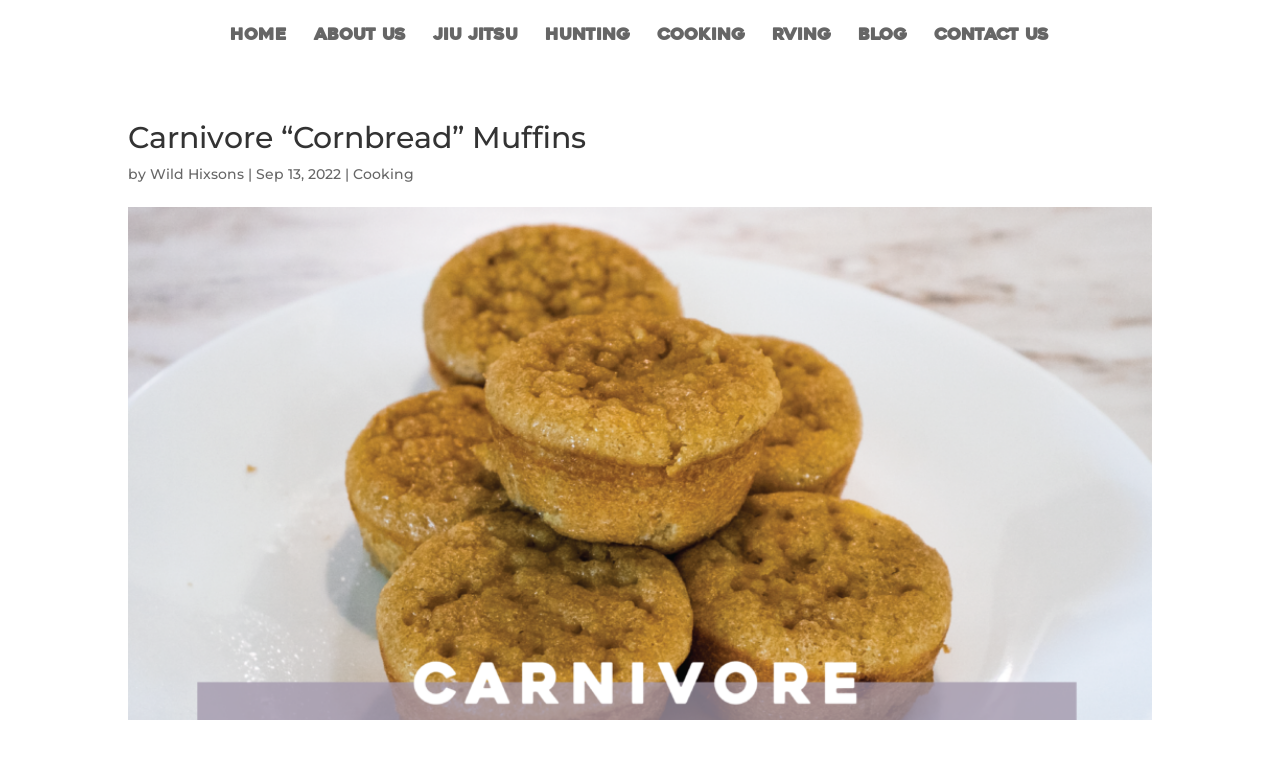

--- FILE ---
content_type: text/css
request_url: https://wildhixsons.com/wp-content/et-cache/2147/et-core-unified-deferred-2147.min.css?ver=1764946918
body_size: -316
content:
@font-face{font-family:"heavitas";font-display:swap;src:url("https://wildhixsons.com/wp-content/uploads/et-fonts/Heavitas.ttf") format("truetype")}@font-face{font-family:"nothingyoucoulddo";font-display:swap;src:url("https://wildhixsons.com/wp-content/uploads/et-fonts/NothingYouCouldDo-Regular.ttf") format("truetype")}